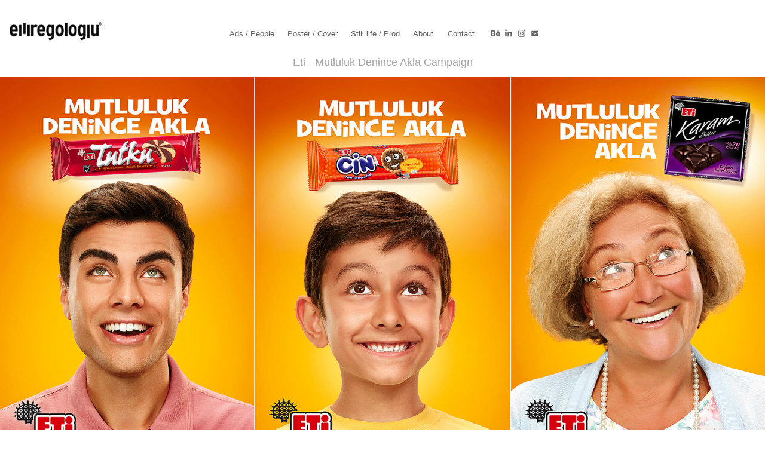

--- FILE ---
content_type: text/html; charset=utf-8
request_url: https://emregologlu.com/eti-mutluluk-denince-akla-campaign
body_size: 6792
content:
<!DOCTYPE HTML>
<html lang="en-US">
<head>
  <meta charset="UTF-8" />
  <meta name="viewport" content="width=device-width, initial-scale=1" />
      <meta name="keywords"  content="emregologlu,photography,professional,advertising,shooting,portrait,videography,professional photography,still photography,product photography,head shot,still life photography,advertising photographer,life style photography" />
      <meta name="description"  content="Professional Photography and Videography Services." />
      <meta name="twitter:card"  content="summary_large_image" />
      <meta name="twitter:site"  content="@AdobePortfolio" />
      <meta  property="og:title" content="Emre Gologlu Photography - Eti - Mutluluk Denince Akla Campaign" />
      <meta  property="og:description" content="Professional Photography and Videography Services." />
      <meta  property="og:image" content="https://cdn.myportfolio.com/55e0eda631295d9e036d04ac99b7112b/bec8eeee-32a7-44d9-a286-fdda75b8233c_rwc_0x0x678x678x678.png?h=88189375c2382c026b46bbccf2e57eaf" />
      <meta name="google-site-verification" content="googlec9d58fa241595567.html">
        <link rel="icon" href="https://cdn.myportfolio.com/55e0eda631295d9e036d04ac99b7112b/edd08d47-f17e-48d2-8c33-681fd1a131b8_carw_1x1x32.jpg?h=85a091e4affabf5a6a4e1919e44ab9fb" />
        <link rel="apple-touch-icon" href="https://cdn.myportfolio.com/55e0eda631295d9e036d04ac99b7112b/4534c217-4c8e-4a39-9cb7-78b64b00b4d2_carw_1x1x180.jpg?h=818819365906724b5eb90c6d74467656" />
      <link rel="stylesheet" href="/dist/css/main.css" type="text/css" />
      <link rel="stylesheet" href="https://cdn.myportfolio.com/55e0eda631295d9e036d04ac99b7112b/16d873f6289570a3969422c0899bc9c71751396459.css?h=80d386f3fda019d81712118550c7fd86" type="text/css" />
    <link rel="canonical" href="https://emregologlu.com/eti-mutluluk-denince-akla-campaign" />
      <title>Emre Gologlu Photography - Eti - Mutluluk Denince Akla Campaign</title>
    <script type="text/javascript" src="//use.typekit.net/ik/[base64].js?cb=35f77bfb8b50944859ea3d3804e7194e7a3173fb" async onload="
    try {
      window.Typekit.load();
    } catch (e) {
      console.warn('Typekit not loaded.');
    }
    "></script>
</head>
  <body class="transition-enabled">  <div class='page-background-video page-background-video-with-panel'>
  </div>
  <div class="js-responsive-nav">
    <div class="responsive-nav has-social">
      <div class="close-responsive-click-area js-close-responsive-nav">
        <div class="close-responsive-button"></div>
      </div>
          <div class="nav-container">
            <nav data-hover-hint="nav">
                <div class="gallery-title"><a href="/advertising-people" >Ads / People</a></div>
                <div class="gallery-title"><a href="/poster-cover" >Poster / Cover</a></div>
                <div class="gallery-title"><a href="/stilllife-product" >Still life / Prod</a></div>
      <div class="page-title">
        <a href="/aboutme" >About</a>
      </div>
      <div class="page-title">
        <a href="/contact" >Contact</a>
      </div>
                <div class="social pf-nav-social" data-hover-hint="navSocialIcons">
                  <ul>
                          <li>
                            <a href="https://www.behance.net/emregologlu" target="_blank">
                              <svg id="Layer_1" data-name="Layer 1" xmlns="http://www.w3.org/2000/svg" viewBox="0 0 30 24" class="icon"><path id="path-1" d="M18.83,14.38a2.78,2.78,0,0,0,.65,1.9,2.31,2.31,0,0,0,1.7.59,2.31,2.31,0,0,0,1.38-.41,1.79,1.79,0,0,0,.71-0.87h2.31a4.48,4.48,0,0,1-1.71,2.53,5,5,0,0,1-2.78.76,5.53,5.53,0,0,1-2-.37,4.34,4.34,0,0,1-1.55-1,4.77,4.77,0,0,1-1-1.63,6.29,6.29,0,0,1,0-4.13,4.83,4.83,0,0,1,1-1.64A4.64,4.64,0,0,1,19.09,9a4.86,4.86,0,0,1,2-.4A4.5,4.5,0,0,1,23.21,9a4.36,4.36,0,0,1,1.5,1.3,5.39,5.39,0,0,1,.84,1.86,7,7,0,0,1,.18,2.18h-6.9Zm3.67-3.24A1.94,1.94,0,0,0,21,10.6a2.26,2.26,0,0,0-1,.22,2,2,0,0,0-.66.54,1.94,1.94,0,0,0-.35.69,3.47,3.47,0,0,0-.12.65h4.29A2.75,2.75,0,0,0,22.5,11.14ZM18.29,6h5.36V7.35H18.29V6ZM13.89,17.7a4.4,4.4,0,0,1-1.51.7,6.44,6.44,0,0,1-1.73.22H4.24V5.12h6.24a7.7,7.7,0,0,1,1.73.17,3.67,3.67,0,0,1,1.33.56,2.6,2.6,0,0,1,.86,1,3.74,3.74,0,0,1,.3,1.58,3,3,0,0,1-.46,1.7,3.33,3.33,0,0,1-1.35,1.12,3.19,3.19,0,0,1,1.82,1.26,3.79,3.79,0,0,1,.59,2.17,3.79,3.79,0,0,1-.39,1.77A3.24,3.24,0,0,1,13.89,17.7ZM11.72,8.19a1.25,1.25,0,0,0-.45-0.47,1.88,1.88,0,0,0-.64-0.24,5.5,5.5,0,0,0-.76-0.05H7.16v3.16h3a2,2,0,0,0,1.28-.38A1.43,1.43,0,0,0,11.89,9,1.73,1.73,0,0,0,11.72,8.19ZM11.84,13a2.39,2.39,0,0,0-1.52-.45H7.16v3.73h3.11a3.61,3.61,0,0,0,.82-0.09A2,2,0,0,0,11.77,16a1.39,1.39,0,0,0,.47-0.54,1.85,1.85,0,0,0,.17-0.88A1.77,1.77,0,0,0,11.84,13Z"/></svg>
                            </a>
                          </li>
                          <li>
                            <a href="http://linkedin.com/in/ali-emre-göloğlu-aa4a7b67" target="_blank">
                              <svg version="1.1" id="Layer_1" xmlns="http://www.w3.org/2000/svg" xmlns:xlink="http://www.w3.org/1999/xlink" viewBox="0 0 30 24" style="enable-background:new 0 0 30 24;" xml:space="preserve" class="icon">
                              <path id="path-1_24_" d="M19.6,19v-5.8c0-1.4-0.5-2.4-1.7-2.4c-1,0-1.5,0.7-1.8,1.3C16,12.3,16,12.6,16,13v6h-3.4
                                c0,0,0.1-9.8,0-10.8H16v1.5c0,0,0,0,0,0h0v0C16.4,9,17.2,7.9,19,7.9c2.3,0,4,1.5,4,4.9V19H19.6z M8.9,6.7L8.9,6.7
                                C7.7,6.7,7,5.9,7,4.9C7,3.8,7.8,3,8.9,3s1.9,0.8,1.9,1.9C10.9,5.9,10.1,6.7,8.9,6.7z M10.6,19H7.2V8.2h3.4V19z"/>
                              </svg>
                            </a>
                          </li>
                          <li>
                            <a href="https://www.instagram.com/emregologlu/" target="_blank">
                              <svg version="1.1" id="Layer_1" xmlns="http://www.w3.org/2000/svg" xmlns:xlink="http://www.w3.org/1999/xlink" viewBox="0 0 30 24" style="enable-background:new 0 0 30 24;" xml:space="preserve" class="icon">
                              <g>
                                <path d="M15,5.4c2.1,0,2.4,0,3.2,0c0.8,0,1.2,0.2,1.5,0.3c0.4,0.1,0.6,0.3,0.9,0.6c0.3,0.3,0.5,0.5,0.6,0.9
                                  c0.1,0.3,0.2,0.7,0.3,1.5c0,0.8,0,1.1,0,3.2s0,2.4,0,3.2c0,0.8-0.2,1.2-0.3,1.5c-0.1,0.4-0.3,0.6-0.6,0.9c-0.3,0.3-0.5,0.5-0.9,0.6
                                  c-0.3,0.1-0.7,0.2-1.5,0.3c-0.8,0-1.1,0-3.2,0s-2.4,0-3.2,0c-0.8,0-1.2-0.2-1.5-0.3c-0.4-0.1-0.6-0.3-0.9-0.6
                                  c-0.3-0.3-0.5-0.5-0.6-0.9c-0.1-0.3-0.2-0.7-0.3-1.5c0-0.8,0-1.1,0-3.2s0-2.4,0-3.2c0-0.8,0.2-1.2,0.3-1.5c0.1-0.4,0.3-0.6,0.6-0.9
                                  c0.3-0.3,0.5-0.5,0.9-0.6c0.3-0.1,0.7-0.2,1.5-0.3C12.6,5.4,12.9,5.4,15,5.4 M15,4c-2.2,0-2.4,0-3.3,0c-0.9,0-1.4,0.2-1.9,0.4
                                  c-0.5,0.2-1,0.5-1.4,0.9C7.9,5.8,7.6,6.2,7.4,6.8C7.2,7.3,7.1,7.9,7,8.7C7,9.6,7,9.8,7,12s0,2.4,0,3.3c0,0.9,0.2,1.4,0.4,1.9
                                  c0.2,0.5,0.5,1,0.9,1.4c0.4,0.4,0.9,0.7,1.4,0.9c0.5,0.2,1.1,0.3,1.9,0.4c0.9,0,1.1,0,3.3,0s2.4,0,3.3,0c0.9,0,1.4-0.2,1.9-0.4
                                  c0.5-0.2,1-0.5,1.4-0.9c0.4-0.4,0.7-0.9,0.9-1.4c0.2-0.5,0.3-1.1,0.4-1.9c0-0.9,0-1.1,0-3.3s0-2.4,0-3.3c0-0.9-0.2-1.4-0.4-1.9
                                  c-0.2-0.5-0.5-1-0.9-1.4c-0.4-0.4-0.9-0.7-1.4-0.9c-0.5-0.2-1.1-0.3-1.9-0.4C17.4,4,17.2,4,15,4L15,4L15,4z"/>
                                <path d="M15,7.9c-2.3,0-4.1,1.8-4.1,4.1s1.8,4.1,4.1,4.1s4.1-1.8,4.1-4.1S17.3,7.9,15,7.9L15,7.9z M15,14.7c-1.5,0-2.7-1.2-2.7-2.7
                                  c0-1.5,1.2-2.7,2.7-2.7s2.7,1.2,2.7,2.7C17.7,13.5,16.5,14.7,15,14.7L15,14.7z"/>
                                <path d="M20.2,7.7c0,0.5-0.4,1-1,1s-1-0.4-1-1s0.4-1,1-1S20.2,7.2,20.2,7.7L20.2,7.7z"/>
                              </g>
                              </svg>
                            </a>
                          </li>
                          <li>
                            <a href="mailto:emregologlu@gmail.com">
                              <svg version="1.1" id="Layer_1" xmlns="http://www.w3.org/2000/svg" xmlns:xlink="http://www.w3.org/1999/xlink" x="0px" y="0px" viewBox="0 0 30 24" style="enable-background:new 0 0 30 24;" xml:space="preserve" class="icon">
                                <g>
                                  <path d="M15,13L7.1,7.1c0-0.5,0.4-1,1-1h13.8c0.5,0,1,0.4,1,1L15,13z M15,14.8l7.9-5.9v8.1c0,0.5-0.4,1-1,1H8.1c-0.5,0-1-0.4-1-1 V8.8L15,14.8z"/>
                                </g>
                              </svg>
                            </a>
                          </li>
                  </ul>
                </div>
            </nav>
          </div>
    </div>
  </div>
  <div class="site-wrap cfix js-site-wrap">
    <div class="site-container">
      <div class="site-content e2e-site-content">
        <header class="site-header">
          <div class="logo-container">
              <div class="logo-wrap" data-hover-hint="logo">
                    <div class="logo e2e-site-logo-text logo-image  ">
    <a href="/advertising-people" class="image-normal image-link">
      <img src="https://cdn.myportfolio.com/55e0eda631295d9e036d04ac99b7112b/e71495c2-68ed-4c71-b79e-f2586805e45a_rwc_0x0x1283x260x4096.png?h=0ea0fe234b8d7396f212d3163be8485f" alt="Ali Emre Göloğlu">
    </a>
</div>
<div class="logo-secondary logo-secondary-text ">
    <span class="preserve-whitespace"></span>
</div>

              </div>
  <div class="hamburger-click-area js-hamburger">
    <div class="hamburger">
      <i></i>
      <i></i>
      <i></i>
    </div>
  </div>
          </div>
              <div class="nav-container">
                <nav data-hover-hint="nav">
                <div class="gallery-title"><a href="/advertising-people" >Ads / People</a></div>
                <div class="gallery-title"><a href="/poster-cover" >Poster / Cover</a></div>
                <div class="gallery-title"><a href="/stilllife-product" >Still life / Prod</a></div>
      <div class="page-title">
        <a href="/aboutme" >About</a>
      </div>
      <div class="page-title">
        <a href="/contact" >Contact</a>
      </div>
                    <div class="social pf-nav-social" data-hover-hint="navSocialIcons">
                      <ul>
                              <li>
                                <a href="https://www.behance.net/emregologlu" target="_blank">
                                  <svg id="Layer_1" data-name="Layer 1" xmlns="http://www.w3.org/2000/svg" viewBox="0 0 30 24" class="icon"><path id="path-1" d="M18.83,14.38a2.78,2.78,0,0,0,.65,1.9,2.31,2.31,0,0,0,1.7.59,2.31,2.31,0,0,0,1.38-.41,1.79,1.79,0,0,0,.71-0.87h2.31a4.48,4.48,0,0,1-1.71,2.53,5,5,0,0,1-2.78.76,5.53,5.53,0,0,1-2-.37,4.34,4.34,0,0,1-1.55-1,4.77,4.77,0,0,1-1-1.63,6.29,6.29,0,0,1,0-4.13,4.83,4.83,0,0,1,1-1.64A4.64,4.64,0,0,1,19.09,9a4.86,4.86,0,0,1,2-.4A4.5,4.5,0,0,1,23.21,9a4.36,4.36,0,0,1,1.5,1.3,5.39,5.39,0,0,1,.84,1.86,7,7,0,0,1,.18,2.18h-6.9Zm3.67-3.24A1.94,1.94,0,0,0,21,10.6a2.26,2.26,0,0,0-1,.22,2,2,0,0,0-.66.54,1.94,1.94,0,0,0-.35.69,3.47,3.47,0,0,0-.12.65h4.29A2.75,2.75,0,0,0,22.5,11.14ZM18.29,6h5.36V7.35H18.29V6ZM13.89,17.7a4.4,4.4,0,0,1-1.51.7,6.44,6.44,0,0,1-1.73.22H4.24V5.12h6.24a7.7,7.7,0,0,1,1.73.17,3.67,3.67,0,0,1,1.33.56,2.6,2.6,0,0,1,.86,1,3.74,3.74,0,0,1,.3,1.58,3,3,0,0,1-.46,1.7,3.33,3.33,0,0,1-1.35,1.12,3.19,3.19,0,0,1,1.82,1.26,3.79,3.79,0,0,1,.59,2.17,3.79,3.79,0,0,1-.39,1.77A3.24,3.24,0,0,1,13.89,17.7ZM11.72,8.19a1.25,1.25,0,0,0-.45-0.47,1.88,1.88,0,0,0-.64-0.24,5.5,5.5,0,0,0-.76-0.05H7.16v3.16h3a2,2,0,0,0,1.28-.38A1.43,1.43,0,0,0,11.89,9,1.73,1.73,0,0,0,11.72,8.19ZM11.84,13a2.39,2.39,0,0,0-1.52-.45H7.16v3.73h3.11a3.61,3.61,0,0,0,.82-0.09A2,2,0,0,0,11.77,16a1.39,1.39,0,0,0,.47-0.54,1.85,1.85,0,0,0,.17-0.88A1.77,1.77,0,0,0,11.84,13Z"/></svg>
                                </a>
                              </li>
                              <li>
                                <a href="http://linkedin.com/in/ali-emre-göloğlu-aa4a7b67" target="_blank">
                                  <svg version="1.1" id="Layer_1" xmlns="http://www.w3.org/2000/svg" xmlns:xlink="http://www.w3.org/1999/xlink" viewBox="0 0 30 24" style="enable-background:new 0 0 30 24;" xml:space="preserve" class="icon">
                                  <path id="path-1_24_" d="M19.6,19v-5.8c0-1.4-0.5-2.4-1.7-2.4c-1,0-1.5,0.7-1.8,1.3C16,12.3,16,12.6,16,13v6h-3.4
                                    c0,0,0.1-9.8,0-10.8H16v1.5c0,0,0,0,0,0h0v0C16.4,9,17.2,7.9,19,7.9c2.3,0,4,1.5,4,4.9V19H19.6z M8.9,6.7L8.9,6.7
                                    C7.7,6.7,7,5.9,7,4.9C7,3.8,7.8,3,8.9,3s1.9,0.8,1.9,1.9C10.9,5.9,10.1,6.7,8.9,6.7z M10.6,19H7.2V8.2h3.4V19z"/>
                                  </svg>
                                </a>
                              </li>
                              <li>
                                <a href="https://www.instagram.com/emregologlu/" target="_blank">
                                  <svg version="1.1" id="Layer_1" xmlns="http://www.w3.org/2000/svg" xmlns:xlink="http://www.w3.org/1999/xlink" viewBox="0 0 30 24" style="enable-background:new 0 0 30 24;" xml:space="preserve" class="icon">
                                  <g>
                                    <path d="M15,5.4c2.1,0,2.4,0,3.2,0c0.8,0,1.2,0.2,1.5,0.3c0.4,0.1,0.6,0.3,0.9,0.6c0.3,0.3,0.5,0.5,0.6,0.9
                                      c0.1,0.3,0.2,0.7,0.3,1.5c0,0.8,0,1.1,0,3.2s0,2.4,0,3.2c0,0.8-0.2,1.2-0.3,1.5c-0.1,0.4-0.3,0.6-0.6,0.9c-0.3,0.3-0.5,0.5-0.9,0.6
                                      c-0.3,0.1-0.7,0.2-1.5,0.3c-0.8,0-1.1,0-3.2,0s-2.4,0-3.2,0c-0.8,0-1.2-0.2-1.5-0.3c-0.4-0.1-0.6-0.3-0.9-0.6
                                      c-0.3-0.3-0.5-0.5-0.6-0.9c-0.1-0.3-0.2-0.7-0.3-1.5c0-0.8,0-1.1,0-3.2s0-2.4,0-3.2c0-0.8,0.2-1.2,0.3-1.5c0.1-0.4,0.3-0.6,0.6-0.9
                                      c0.3-0.3,0.5-0.5,0.9-0.6c0.3-0.1,0.7-0.2,1.5-0.3C12.6,5.4,12.9,5.4,15,5.4 M15,4c-2.2,0-2.4,0-3.3,0c-0.9,0-1.4,0.2-1.9,0.4
                                      c-0.5,0.2-1,0.5-1.4,0.9C7.9,5.8,7.6,6.2,7.4,6.8C7.2,7.3,7.1,7.9,7,8.7C7,9.6,7,9.8,7,12s0,2.4,0,3.3c0,0.9,0.2,1.4,0.4,1.9
                                      c0.2,0.5,0.5,1,0.9,1.4c0.4,0.4,0.9,0.7,1.4,0.9c0.5,0.2,1.1,0.3,1.9,0.4c0.9,0,1.1,0,3.3,0s2.4,0,3.3,0c0.9,0,1.4-0.2,1.9-0.4
                                      c0.5-0.2,1-0.5,1.4-0.9c0.4-0.4,0.7-0.9,0.9-1.4c0.2-0.5,0.3-1.1,0.4-1.9c0-0.9,0-1.1,0-3.3s0-2.4,0-3.3c0-0.9-0.2-1.4-0.4-1.9
                                      c-0.2-0.5-0.5-1-0.9-1.4c-0.4-0.4-0.9-0.7-1.4-0.9c-0.5-0.2-1.1-0.3-1.9-0.4C17.4,4,17.2,4,15,4L15,4L15,4z"/>
                                    <path d="M15,7.9c-2.3,0-4.1,1.8-4.1,4.1s1.8,4.1,4.1,4.1s4.1-1.8,4.1-4.1S17.3,7.9,15,7.9L15,7.9z M15,14.7c-1.5,0-2.7-1.2-2.7-2.7
                                      c0-1.5,1.2-2.7,2.7-2.7s2.7,1.2,2.7,2.7C17.7,13.5,16.5,14.7,15,14.7L15,14.7z"/>
                                    <path d="M20.2,7.7c0,0.5-0.4,1-1,1s-1-0.4-1-1s0.4-1,1-1S20.2,7.2,20.2,7.7L20.2,7.7z"/>
                                  </g>
                                  </svg>
                                </a>
                              </li>
                              <li>
                                <a href="mailto:emregologlu@gmail.com">
                                  <svg version="1.1" id="Layer_1" xmlns="http://www.w3.org/2000/svg" xmlns:xlink="http://www.w3.org/1999/xlink" x="0px" y="0px" viewBox="0 0 30 24" style="enable-background:new 0 0 30 24;" xml:space="preserve" class="icon">
                                    <g>
                                      <path d="M15,13L7.1,7.1c0-0.5,0.4-1,1-1h13.8c0.5,0,1,0.4,1,1L15,13z M15,14.8l7.9-5.9v8.1c0,0.5-0.4,1-1,1H8.1c-0.5,0-1-0.4-1-1 V8.8L15,14.8z"/>
                                    </g>
                                  </svg>
                                </a>
                              </li>
                      </ul>
                    </div>
                </nav>
              </div>
        </header>
        <main>
  <div class="page-container" data-context="page.page.container" data-hover-hint="pageContainer">
    <section class="page standard-modules">
        <header class="page-header content" data-context="pages" data-identity="id:p5a0cdf8c06009590eb8633fc5785135442546699dba66b1697953" data-hover-hint="pageHeader" data-hover-hint-id="p5a0cdf8c06009590eb8633fc5785135442546699dba66b1697953">
            <h1 class="title preserve-whitespace e2e-site-logo-text">Eti - Mutluluk Denince Akla Campaign</h1>
        </header>
      <div class="page-content js-page-content" data-context="pages" data-identity="id:p5a0cdf8c06009590eb8633fc5785135442546699dba66b1697953">
        <div id="project-canvas" class="js-project-modules modules content">
          <div id="project-modules">
              
              <div class="project-module module image project-module-image js-js-project-module"  style="padding-top: 0px;
padding-bottom: 10px;
">

  

  
     <div class="js-lightbox" data-src="https://cdn.myportfolio.com/55e0eda631295d9e036d04ac99b7112b/747216e5-9687-4b50-9fc5-730fe72e1014.jpg?h=c1cc4bd5b6046927bdc4b69457057ab9">
           <img
             class="js-lazy e2e-site-project-module-image"
             src="[data-uri]"
             data-src="https://cdn.myportfolio.com/55e0eda631295d9e036d04ac99b7112b/747216e5-9687-4b50-9fc5-730fe72e1014_rw_1920.jpg?h=b137b0bd6a71bcbe5f945837b299333c"
             data-srcset="https://cdn.myportfolio.com/55e0eda631295d9e036d04ac99b7112b/747216e5-9687-4b50-9fc5-730fe72e1014_rw_600.jpg?h=09a0fdab54e466a7c052e901ea4d5a3f 600w,https://cdn.myportfolio.com/55e0eda631295d9e036d04ac99b7112b/747216e5-9687-4b50-9fc5-730fe72e1014_rw_1200.jpg?h=de45f91fcfd12029852e03f3e636877b 1200w,https://cdn.myportfolio.com/55e0eda631295d9e036d04ac99b7112b/747216e5-9687-4b50-9fc5-730fe72e1014_rw_1920.jpg?h=b137b0bd6a71bcbe5f945837b299333c 1920w,"
             data-sizes="(max-width: 1920px) 100vw, 1920px"
             width="1920"
             height="0"
             style="padding-bottom: 49%; background: rgba(0, 0, 0, 0.03)"
             
           >
     </div>
  

</div>

              
              
              
              
              
              
              
              
              
              <div class="project-module module image project-module-image js-js-project-module"  style="padding-top: 0px;
padding-bottom: 10px;
">

  

  
     <div class="js-lightbox" data-src="https://cdn.myportfolio.com/55e0eda631295d9e036d04ac99b7112b/cad7656b-1887-4cd7-ab0f-ad43486a0e79.jpg?h=df43f9cb7efe993b9d79ab257e641a00">
           <img
             class="js-lazy e2e-site-project-module-image"
             src="[data-uri]"
             data-src="https://cdn.myportfolio.com/55e0eda631295d9e036d04ac99b7112b/cad7656b-1887-4cd7-ab0f-ad43486a0e79_rw_1920.jpg?h=daab5cf8cf4866fcc7146ff363798571"
             data-srcset="https://cdn.myportfolio.com/55e0eda631295d9e036d04ac99b7112b/cad7656b-1887-4cd7-ab0f-ad43486a0e79_rw_600.jpg?h=f54cd48e50b0e372799c55986278e204 600w,https://cdn.myportfolio.com/55e0eda631295d9e036d04ac99b7112b/cad7656b-1887-4cd7-ab0f-ad43486a0e79_rw_1200.jpg?h=e1191422554f4f6f3c12f6bc036dc678 1200w,https://cdn.myportfolio.com/55e0eda631295d9e036d04ac99b7112b/cad7656b-1887-4cd7-ab0f-ad43486a0e79_rw_1920.jpg?h=daab5cf8cf4866fcc7146ff363798571 1920w,"
             data-sizes="(max-width: 1920px) 100vw, 1920px"
             width="1920"
             height="0"
             style="padding-bottom: 49%; background: rgba(0, 0, 0, 0.03)"
             
           >
     </div>
  

</div>

              
              
              
              
              
              
              
              
              
              <div class="project-module module image project-module-image js-js-project-module"  style="padding-top: 0px;
padding-bottom: 10px;
">

  

  
     <div class="js-lightbox" data-src="https://cdn.myportfolio.com/55e0eda631295d9e036d04ac99b7112b/e20636b0-6d39-4f61-b0e8-5f4bdd38e635.jpg?h=1bb871a8e44533b3f3f282ffd7bb5b73">
           <img
             class="js-lazy e2e-site-project-module-image"
             src="[data-uri]"
             data-src="https://cdn.myportfolio.com/55e0eda631295d9e036d04ac99b7112b/e20636b0-6d39-4f61-b0e8-5f4bdd38e635_rw_1920.jpg?h=bc48e99796706464a211f2e3f662b1e9"
             data-srcset="https://cdn.myportfolio.com/55e0eda631295d9e036d04ac99b7112b/e20636b0-6d39-4f61-b0e8-5f4bdd38e635_rw_600.jpg?h=ed06c4c2e55ac8dfc695392d58964e5e 600w,https://cdn.myportfolio.com/55e0eda631295d9e036d04ac99b7112b/e20636b0-6d39-4f61-b0e8-5f4bdd38e635_rw_1200.jpg?h=1ca307e2779d9bd8f0ef63f820e78db1 1200w,https://cdn.myportfolio.com/55e0eda631295d9e036d04ac99b7112b/e20636b0-6d39-4f61-b0e8-5f4bdd38e635_rw_1920.jpg?h=bc48e99796706464a211f2e3f662b1e9 1920w,"
             data-sizes="(max-width: 1920px) 100vw, 1920px"
             width="1920"
             height="0"
             style="padding-bottom: 49%; background: rgba(0, 0, 0, 0.03)"
             
           >
     </div>
  

</div>

              
              
              
              
              
              
              
              
              
              <div class="project-module module image project-module-image js-js-project-module"  style="padding-top: 0px;
padding-bottom: 10px;
">

  

  
     <div class="js-lightbox" data-src="https://cdn.myportfolio.com/55e0eda631295d9e036d04ac99b7112b/f86870e1-8137-484a-82b3-41a8d61c2d9f.jpg?h=4985b091663b689b63ef18803e850cc0">
           <img
             class="js-lazy e2e-site-project-module-image"
             src="[data-uri]"
             data-src="https://cdn.myportfolio.com/55e0eda631295d9e036d04ac99b7112b/f86870e1-8137-484a-82b3-41a8d61c2d9f_rw_1920.jpg?h=2e26ae6f4f02eb759ebb9d96fae670ac"
             data-srcset="https://cdn.myportfolio.com/55e0eda631295d9e036d04ac99b7112b/f86870e1-8137-484a-82b3-41a8d61c2d9f_rw_600.jpg?h=7948d74eeecf94d004459c4b882bcfbe 600w,https://cdn.myportfolio.com/55e0eda631295d9e036d04ac99b7112b/f86870e1-8137-484a-82b3-41a8d61c2d9f_rw_1200.jpg?h=8dc1961195258b966b65ee3bf8633338 1200w,https://cdn.myportfolio.com/55e0eda631295d9e036d04ac99b7112b/f86870e1-8137-484a-82b3-41a8d61c2d9f_rw_1920.jpg?h=2e26ae6f4f02eb759ebb9d96fae670ac 1920w,"
             data-sizes="(max-width: 1920px) 100vw, 1920px"
             width="1920"
             height="0"
             style="padding-bottom: 49%; background: rgba(0, 0, 0, 0.03)"
             
           >
     </div>
  

</div>

              
              
              
              
              
              
              
              
              
              <div class="project-module module image project-module-image js-js-project-module"  style="padding-top: 0px;
padding-bottom: 10px;
">

  

  
     <div class="js-lightbox" data-src="https://cdn.myportfolio.com/55e0eda631295d9e036d04ac99b7112b/5449ff76-85cb-47f1-a4a1-3d39cfe0495c.jpg?h=113bd92c2328fe1db142344dc94dec1d">
           <img
             class="js-lazy e2e-site-project-module-image"
             src="[data-uri]"
             data-src="https://cdn.myportfolio.com/55e0eda631295d9e036d04ac99b7112b/5449ff76-85cb-47f1-a4a1-3d39cfe0495c_rw_1920.jpg?h=86b4600855551763342531912172ba30"
             data-srcset="https://cdn.myportfolio.com/55e0eda631295d9e036d04ac99b7112b/5449ff76-85cb-47f1-a4a1-3d39cfe0495c_rw_600.jpg?h=a18d3f4439528884c483036d49a515c6 600w,https://cdn.myportfolio.com/55e0eda631295d9e036d04ac99b7112b/5449ff76-85cb-47f1-a4a1-3d39cfe0495c_rw_1200.jpg?h=736fc5451f0bfef68e69987ca40e4877 1200w,https://cdn.myportfolio.com/55e0eda631295d9e036d04ac99b7112b/5449ff76-85cb-47f1-a4a1-3d39cfe0495c_rw_1920.jpg?h=86b4600855551763342531912172ba30 1920w,"
             data-sizes="(max-width: 1920px) 100vw, 1920px"
             width="1920"
             height="0"
             style="padding-bottom: 49%; background: rgba(0, 0, 0, 0.03)"
             
           >
     </div>
  

</div>

              
              
              
              
              
              
              
              
              
              <div class="project-module module image project-module-image js-js-project-module"  style="padding-top: 0px;
padding-bottom: 10px;
">

  

  
     <div class="js-lightbox" data-src="https://cdn.myportfolio.com/55e0eda631295d9e036d04ac99b7112b/49675e92-cccf-464b-a531-66614211b835.jpg?h=2386c998a81af9a774880086dcda0f4f">
           <img
             class="js-lazy e2e-site-project-module-image"
             src="[data-uri]"
             data-src="https://cdn.myportfolio.com/55e0eda631295d9e036d04ac99b7112b/49675e92-cccf-464b-a531-66614211b835_rw_1920.jpg?h=cb540b54fc21fbc6dcdfb66675cc3186"
             data-srcset="https://cdn.myportfolio.com/55e0eda631295d9e036d04ac99b7112b/49675e92-cccf-464b-a531-66614211b835_rw_600.jpg?h=d90af80a0e50f5d5aa11259d237ed771 600w,https://cdn.myportfolio.com/55e0eda631295d9e036d04ac99b7112b/49675e92-cccf-464b-a531-66614211b835_rw_1200.jpg?h=8f5bc4c9c48d1a2efd1f489eb27141ee 1200w,https://cdn.myportfolio.com/55e0eda631295d9e036d04ac99b7112b/49675e92-cccf-464b-a531-66614211b835_rw_1920.jpg?h=cb540b54fc21fbc6dcdfb66675cc3186 1920w,"
             data-sizes="(max-width: 1920px) 100vw, 1920px"
             width="1920"
             height="0"
             style="padding-bottom: 49%; background: rgba(0, 0, 0, 0.03)"
             
           >
     </div>
  

</div>

              
              
              
              
              
              
              
              
              
              <div class="project-module module image project-module-image js-js-project-module"  style="padding-top: 0px;
padding-bottom: 10px;
">

  

  
     <div class="js-lightbox" data-src="https://cdn.myportfolio.com/55e0eda631295d9e036d04ac99b7112b/d62e0866-8c21-4930-88e9-3ae9d9e92fba.jpg?h=afc557a369ffef41e2463eeda2ff1a20">
           <img
             class="js-lazy e2e-site-project-module-image"
             src="[data-uri]"
             data-src="https://cdn.myportfolio.com/55e0eda631295d9e036d04ac99b7112b/d62e0866-8c21-4930-88e9-3ae9d9e92fba_rw_1920.jpg?h=615aa21fee65b08c6e8e51ca77a8e2ef"
             data-srcset="https://cdn.myportfolio.com/55e0eda631295d9e036d04ac99b7112b/d62e0866-8c21-4930-88e9-3ae9d9e92fba_rw_600.jpg?h=96b10ee9e18108c8b89d103e8d95175d 600w,https://cdn.myportfolio.com/55e0eda631295d9e036d04ac99b7112b/d62e0866-8c21-4930-88e9-3ae9d9e92fba_rw_1200.jpg?h=44111b9ed77f2135945244da5a03b63e 1200w,https://cdn.myportfolio.com/55e0eda631295d9e036d04ac99b7112b/d62e0866-8c21-4930-88e9-3ae9d9e92fba_rw_1920.jpg?h=615aa21fee65b08c6e8e51ca77a8e2ef 1920w,"
             data-sizes="(max-width: 1920px) 100vw, 1920px"
             width="1920"
             height="0"
             style="padding-bottom: 48.83%; background: rgba(0, 0, 0, 0.03)"
             
           >
     </div>
  

</div>

              
              
              
              
              
              
              
              
              
              <div class="project-module module image project-module-image js-js-project-module"  style="padding-top: 0px;
padding-bottom: 10px;
">

  

  
     <div class="js-lightbox" data-src="https://cdn.myportfolio.com/55e0eda631295d9e036d04ac99b7112b/4942f030-760c-488d-8213-413e8df9e68c.jpg?h=e9b045388d986c7ef59967a48b6bd684">
           <img
             class="js-lazy e2e-site-project-module-image"
             src="[data-uri]"
             data-src="https://cdn.myportfolio.com/55e0eda631295d9e036d04ac99b7112b/4942f030-760c-488d-8213-413e8df9e68c_rw_1920.jpg?h=ca62a6fa7240ea45a5aaf44372600f62"
             data-srcset="https://cdn.myportfolio.com/55e0eda631295d9e036d04ac99b7112b/4942f030-760c-488d-8213-413e8df9e68c_rw_600.jpg?h=5915b0460f26bcaaacdf1566a5eada82 600w,https://cdn.myportfolio.com/55e0eda631295d9e036d04ac99b7112b/4942f030-760c-488d-8213-413e8df9e68c_rw_1200.jpg?h=291d1591fc8307a8c80b00b06d50a382 1200w,https://cdn.myportfolio.com/55e0eda631295d9e036d04ac99b7112b/4942f030-760c-488d-8213-413e8df9e68c_rw_1920.jpg?h=ca62a6fa7240ea45a5aaf44372600f62 1920w,"
             data-sizes="(max-width: 1920px) 100vw, 1920px"
             width="1920"
             height="0"
             style="padding-bottom: 49%; background: rgba(0, 0, 0, 0.03)"
             
           >
     </div>
  

</div>

              
              
              
              
              
              
              
              
              
              <div class="project-module module image project-module-image js-js-project-module"  style="padding-top: 0px;
padding-bottom: 10px;
">

  

  
     <div class="js-lightbox" data-src="https://cdn.myportfolio.com/55e0eda631295d9e036d04ac99b7112b/6b01d35c-1433-4a1d-a7f5-b308d03216bd.jpg?h=41c609d0f2dd793541f1fecbe1363c32">
           <img
             class="js-lazy e2e-site-project-module-image"
             src="[data-uri]"
             data-src="https://cdn.myportfolio.com/55e0eda631295d9e036d04ac99b7112b/6b01d35c-1433-4a1d-a7f5-b308d03216bd_rw_1920.jpg?h=c9e6c7eff437a716d51a39b69e64b3f4"
             data-srcset="https://cdn.myportfolio.com/55e0eda631295d9e036d04ac99b7112b/6b01d35c-1433-4a1d-a7f5-b308d03216bd_rw_600.jpg?h=0101d02cf7807c8969a6d315191a9cf8 600w,https://cdn.myportfolio.com/55e0eda631295d9e036d04ac99b7112b/6b01d35c-1433-4a1d-a7f5-b308d03216bd_rw_1200.jpg?h=ac6929508d0f7d374346e7269a7eacbd 1200w,https://cdn.myportfolio.com/55e0eda631295d9e036d04ac99b7112b/6b01d35c-1433-4a1d-a7f5-b308d03216bd_rw_1920.jpg?h=c9e6c7eff437a716d51a39b69e64b3f4 1920w,"
             data-sizes="(max-width: 1920px) 100vw, 1920px"
             width="1920"
             height="0"
             style="padding-bottom: 49%; background: rgba(0, 0, 0, 0.03)"
             
           >
     </div>
  

</div>

              
              
              
              
              
              
              
              
              
              <div class="project-module module image project-module-image js-js-project-module"  style="padding-top: 0px;
padding-bottom: 10px;
">

  

  
     <div class="js-lightbox" data-src="https://cdn.myportfolio.com/55e0eda631295d9e036d04ac99b7112b/ff8e7449-54a4-4d6e-828a-d8a9a13c37ba.jpg?h=85e3317a22a0d5e1d27084024e9fd6a0">
           <img
             class="js-lazy e2e-site-project-module-image"
             src="[data-uri]"
             data-src="https://cdn.myportfolio.com/55e0eda631295d9e036d04ac99b7112b/ff8e7449-54a4-4d6e-828a-d8a9a13c37ba_rw_1920.jpg?h=0c122495d7a73dd596ba6c79451210b9"
             data-srcset="https://cdn.myportfolio.com/55e0eda631295d9e036d04ac99b7112b/ff8e7449-54a4-4d6e-828a-d8a9a13c37ba_rw_600.jpg?h=ec80268b0c56b175f72184832b3cac64 600w,https://cdn.myportfolio.com/55e0eda631295d9e036d04ac99b7112b/ff8e7449-54a4-4d6e-828a-d8a9a13c37ba_rw_1200.jpg?h=6dc5c70d909c47b7a2be756ee2da7cf2 1200w,https://cdn.myportfolio.com/55e0eda631295d9e036d04ac99b7112b/ff8e7449-54a4-4d6e-828a-d8a9a13c37ba_rw_1920.jpg?h=0c122495d7a73dd596ba6c79451210b9 1920w,"
             data-sizes="(max-width: 1920px) 100vw, 1920px"
             width="1920"
             height="0"
             style="padding-bottom: 48.83%; background: rgba(0, 0, 0, 0.03)"
             
           >
     </div>
  

</div>

              
              
              
              
              
              
              
              
              
              <div class="project-module module image project-module-image js-js-project-module"  style="padding-top: 0px;
padding-bottom: 10px;
">

  

  
     <div class="js-lightbox" data-src="https://cdn.myportfolio.com/55e0eda631295d9e036d04ac99b7112b/89f05e44-9374-4a77-a80a-01983afb32e3.jpg?h=43f363fc8533d935b3f613944d98c5ea">
           <img
             class="js-lazy e2e-site-project-module-image"
             src="[data-uri]"
             data-src="https://cdn.myportfolio.com/55e0eda631295d9e036d04ac99b7112b/89f05e44-9374-4a77-a80a-01983afb32e3_rw_1920.jpg?h=71b67308645bd5897bd3af42e0b39df0"
             data-srcset="https://cdn.myportfolio.com/55e0eda631295d9e036d04ac99b7112b/89f05e44-9374-4a77-a80a-01983afb32e3_rw_600.jpg?h=3e01082f6bd514c7933cababdb0d6f6c 600w,https://cdn.myportfolio.com/55e0eda631295d9e036d04ac99b7112b/89f05e44-9374-4a77-a80a-01983afb32e3_rw_1200.jpg?h=f698d397286480521817be23704d76b9 1200w,https://cdn.myportfolio.com/55e0eda631295d9e036d04ac99b7112b/89f05e44-9374-4a77-a80a-01983afb32e3_rw_1920.jpg?h=71b67308645bd5897bd3af42e0b39df0 1695w,"
             data-sizes="(max-width: 1695px) 100vw, 1695px"
             width="1695"
             height="0"
             style="padding-bottom: 58.83%; background: rgba(0, 0, 0, 0.03)"
             
           >
     </div>
  

</div>

              
              
              
              
              
              
              
              
              
              
              
              
              
              <div class="project-module module text project-module-text align- js-project-module e2e-site-project-module-text">
  <div class="rich-text js-text-editable module-text"><div class="caption">Client: Eti<br></div><div class="caption">Agency: Güzel Sanatlar</div><div class="caption">Retouch: Klobb<br></div></div>
</div>

              
              
              
              
          </div>
        </div>
      </div>
    </section>
        <section class="back-to-top" data-hover-hint="backToTop">
          <a href="#"><span class="arrow">&uarr;</span><span class="preserve-whitespace">Back to Top</span></a>
        </section>
        <a class="back-to-top-fixed js-back-to-top back-to-top-fixed-with-panel" data-hover-hint="backToTop" data-hover-hint-placement="top-start" href="#">
          <svg version="1.1" id="Layer_1" xmlns="http://www.w3.org/2000/svg" xmlns:xlink="http://www.w3.org/1999/xlink" x="0px" y="0px"
           viewBox="0 0 26 26" style="enable-background:new 0 0 26 26;" xml:space="preserve" class="icon icon-back-to-top">
          <g>
            <path d="M13.8,1.3L21.6,9c0.1,0.1,0.1,0.3,0.2,0.4c0.1,0.1,0.1,0.3,0.1,0.4s0,0.3-0.1,0.4c-0.1,0.1-0.1,0.3-0.3,0.4
              c-0.1,0.1-0.2,0.2-0.4,0.3c-0.2,0.1-0.3,0.1-0.4,0.1c-0.1,0-0.3,0-0.4-0.1c-0.2-0.1-0.3-0.2-0.4-0.3L14.2,5l0,19.1
              c0,0.2-0.1,0.3-0.1,0.5c0,0.1-0.1,0.3-0.3,0.4c-0.1,0.1-0.2,0.2-0.4,0.3c-0.1,0.1-0.3,0.1-0.5,0.1c-0.1,0-0.3,0-0.4-0.1
              c-0.1-0.1-0.3-0.1-0.4-0.3c-0.1-0.1-0.2-0.2-0.3-0.4c-0.1-0.1-0.1-0.3-0.1-0.5l0-19.1l-5.7,5.7C6,10.8,5.8,10.9,5.7,11
              c-0.1,0.1-0.3,0.1-0.4,0.1c-0.2,0-0.3,0-0.4-0.1c-0.1-0.1-0.3-0.2-0.4-0.3c-0.1-0.1-0.1-0.2-0.2-0.4C4.1,10.2,4,10.1,4.1,9.9
              c0-0.1,0-0.3,0.1-0.4c0-0.1,0.1-0.3,0.3-0.4l7.7-7.8c0.1,0,0.2-0.1,0.2-0.1c0,0,0.1-0.1,0.2-0.1c0.1,0,0.2,0,0.2-0.1
              c0.1,0,0.1,0,0.2,0c0,0,0.1,0,0.2,0c0.1,0,0.2,0,0.2,0.1c0.1,0,0.1,0.1,0.2,0.1C13.7,1.2,13.8,1.2,13.8,1.3z"/>
          </g>
          </svg>
        </a>
  </div>
              <footer class="site-footer" data-hover-hint="footer">
                <div class="footer-text">
                  © 2018 Emre Gologlu . Powered by <a href="http://myportfolio.com" target="_blank">Adobe Portfolio</a> . All Rights Reserved.
                </div>
              </footer>
        </main>
      </div>
    </div>
  </div>
</body>
<script type="text/javascript">
  // fix for Safari's back/forward cache
  window.onpageshow = function(e) {
    if (e.persisted) { window.location.reload(); }
  };
</script>
  <script type="text/javascript">var __config__ = {"page_id":"p5a0cdf8c06009590eb8633fc5785135442546699dba66b1697953","theme":{"name":"geometric"},"pageTransition":true,"linkTransition":true,"disableDownload":true,"localizedValidationMessages":{"required":"This field is required","Email":"This field must be a valid email address"},"lightbox":{"enabled":true,"color":{"opacity":0.94,"hex":"#fff"}},"cookie_banner":{"enabled":false},"googleAnalytics":{"trackingCode":"UA-27571630-1","anonymization":false}};</script>
  <script type="text/javascript" src="/site/translations?cb=35f77bfb8b50944859ea3d3804e7194e7a3173fb"></script>
  <script type="text/javascript" src="/dist/js/main.js?cb=35f77bfb8b50944859ea3d3804e7194e7a3173fb"></script>
</html>
